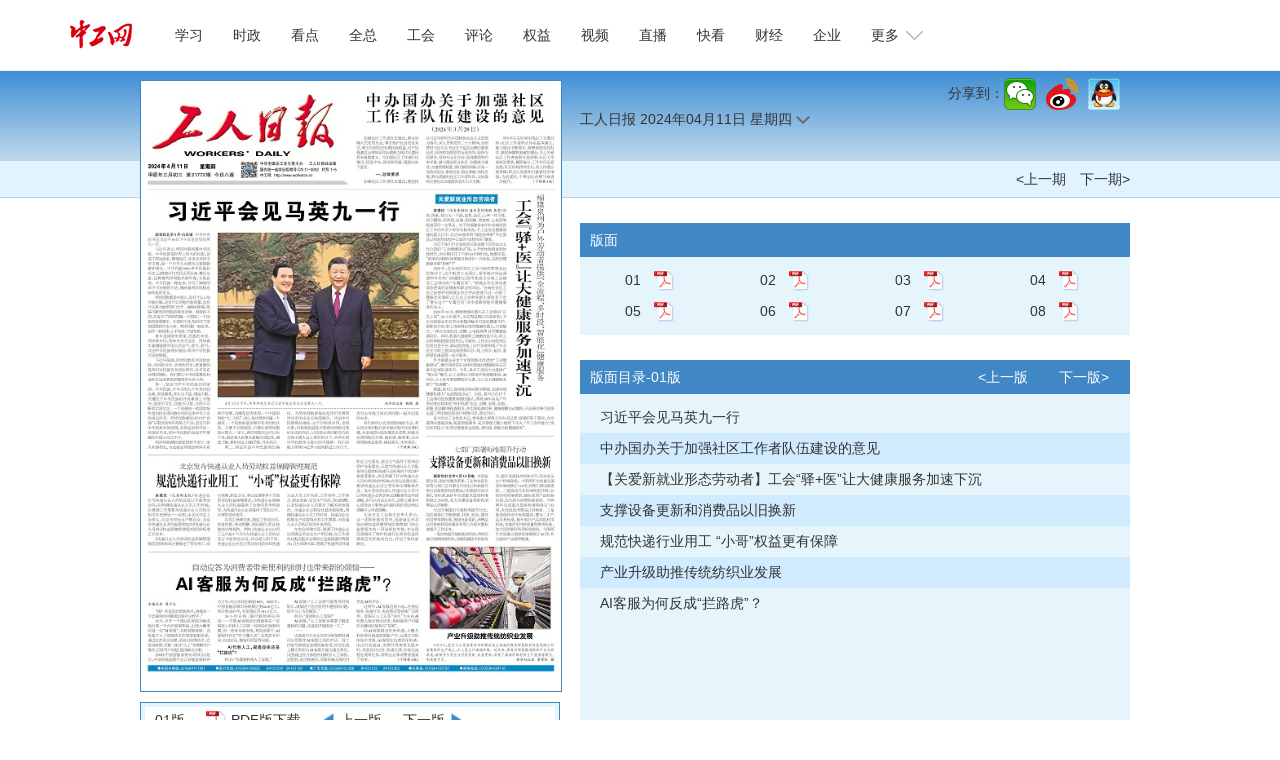

--- FILE ---
content_type: text/html
request_url: https://www.workercn.cn/papers/grrb/2024/04/11/1/page.html
body_size: 4212
content:
<!DOCTYPE html>
<html lang="zh-cn">

<head>
	<!--包含通用样式-->
	<meta http-equiv="Content-Type" content="text/html; charset=utf-8">
	<meta name="renderer" content="webkit">
	<meta http-equiv="X-UA-Compatible" content="IE=Edge">
	<meta name="viewport" content="width=device-width, initial-scale=1.0, maximum-scale=1.0">
	<meta name="robots" content="all">
	<title>工人日报-中工网</title>
    <meta name="author" content="工人日报"/>
	<meta name="filetype" content="0" />
	<meta name="publishedtype" content="1" />
	<meta name="pagetype" content="2" />
	<meta name="catalogs" content="grrb"/>
	<link rel="stylesheet" href="/papers/paper/css/jquery-ui.theme.min.css">
	<link rel="stylesheet" href="/papers/paper/css/papers.css">
	<LINK rel=stylesheet href="/papers/paper/css/japp_tabbar.css">
		<script type="text/javascript" src="/papers/paper/js/jquery-1.8.3.min.js"></script>
	<script type="text/javascript" src="/papers/paper/js/jquery-ui.min.js" charset="utf-8"></script>
	<script src="/papers/paper/js/hammer.min.js"></script>
	<script type="text/javascript" src="/papers/paper/js/paper.js?v=20220801" charset="utf-8"></script>
	<script type="text/javascript" src="/papers/paper/js/jquery.xdomainrequest.min.js"></script>
	<script type="text/javascript" src="//res.wx.qq.com/open/js/jweixin-1.6.0.js"></script>
	<script>
		const PAPE_NAME="grrb";
		const PAPER_DATE="2024-04-11";
		const PAPER_TITLE="工人日报";
		$(function ($) {
			loadInit();
		});
	</script>
</head>

<body>

</body>
<div class="header">
	<div class="head">
		<h1 class="logo"><a href="/"><img alt="中工娱乐" src="/resources/images/logo.png"></A></h1>
		<!--#include virtual="/include/template/search.shtml"-->
		<div class="mobile">
			<span class="grrb"><a href="/" target="_blank"><img src="/resources/images/grrb.gif"></a></span>
			<span class="navigate"></span>
			<span class="sort"></span>
		</div>
		<div id="nav" class="nav">
		<ul>
			<li class="nav-item" id="000001000011"><a href="/xuexi/">学习</a></li>
			<li class="nav-item" id="000090000001"><a href="/news/">时政</a></li>
			<li class="nav-item" id="000001000006"><a href="/kandian/">看点</a></li>
			<li class="nav-item" id="000001000009"><a href="/quanzong/">全总</a></li>
			<li class="nav-item" id="000080000001"><a href="/acftu/">工会</a></li>
			<li class="nav-item" id="000074000007"><a href="/pl/pl/">评论</a></li>
            <li class="nav-item" id="000081000001"><a href="/right/">权益</a></li>
			<li class="nav-item" id="000094000005"><a href="/zgtv/">视频</a></li>
			<li class="nav-item" id="000001000002"><a href="/zhibo/">直播</a></li>
			<li class="nav-item" id="000001000031"><a href="/kankan/">快看</a></li>
			<li class="nav-item" id="000077000001"><a href="/finance/">财经</a></li>
          	<li class="nav-item" id="000078000001"><a href="/firm/">企业</a></li>
			<li id="dropdown">
			更多
			<i></i>
			<ul class="navmore">
				<li class="nav-item" id="000092000001"><a href="/job/">就业</a></li>
				<li class="nav-item" id="000076000001"><a href="/society/">民生</a></li>
				<li class="nav-item" id="000091000001"><a href="/world/">国际</a></li>
				<li class="nav-item" id="000075000001"><a href="/military/">军事</a></li>
				<li class="nav-item" id="000055000001"><a href="/auto/">汽车</a></li>
				<li class="nav-item" id="000082000001"><a href="/theory/">理论</a></li>
				<li class="nav-item" id="000083000004"><a href="/character/">人物</a></li>
				<li class="nav-item" id="000001000010"><a href="/health/">健康</a></li>
				<li class="nav-item" id="000085000001"><a href="/sports/">体育</a></li>
				<li class="nav-item" id="000093000001"><a href="/edu/">教育</a></li>
				<li class="nav-item" id="000001000007"><a href="/gongyi/">公益</a></li>
				<li class="nav-item" id="000087000001"><a href="/ent/">文化</a></li>
				<li class="nav-item" id="000079000001"><a href="/tour/">旅游</a></li>
				<li class="nav-item" id="000001000013"><a href="/zhuanti/">专题</a></li>
				<li class="nav-item" id="000001000029"><a href="/zhuanlan/">专栏</a></li>
				<li class="nav-item" id="000001000001"><a href="/roll/">滚动</a></li>
				<li class="nav-item" id="000001000008"><a href="/gongshi/">工事</a></li>
              	<li class="nav-item" id="000001000021"><a href="/tingting/">畅听</a></li>
				<!--<li class="nav-item" id="000016000001"><a href="/tianjin/">天津</a></li>
                <li class="nav-item" id="000011000001"><a href="/hebei/">河北</a></li>
                <li class="nav-item" id="000018000001"><a href="/neimg/">内蒙古</a></li>				
				<li class="nav-item" id="000012000001"><a href="/anhui/">安徽</a></li>			
				<li class="nav-item" id="000030000002"><a href="/shandong/">山东</a></li>
				<li class="nav-item" id="000017000001"><a href="/henan/">河南</a></li>
              	<li class="nav-item" id="000018"><a href="/hainan/">海南</a></li>
                <li class="nav-item" id="000015000001"><a href="/chongqing/">重庆</a></li>
                <li class="nav-item" id="000021000001"><a href="/guizhou/">贵州</a></li>
				<li class="nav-item" id="000049000001"><a href="/xizang/">西藏</a></li>
				<li class="nav-item" id="000013000001"><a href="/jiaodong/">胶东</a></li>
                <li class="nav-item" id="000015"><a href="/hd/">投票</a></li>-->
			</ul>
			</li>
		</ul>
		</div>
	</div>
</div>
<script>
	var ww = $(window).width();
	if (ww <= 750) {
	} else {
		$("#dropdown").click(function () {
			$(this).toggleClass("down1");
		});
	}
</script>

<div class="top1a">
    <div class="container">
        <div class="share" style="float: right;"></div>
	<div class="date">工人日报 <span id="fulldate">2024年04月11日</span> <span id="week">星期一</span> <img class="wqhg" src="/sites/paper/images/down.png"></div>
    </div>
</div>
<div class="top2">
    <div class="container">
        <div class="right"><a id="lastIssue" href="/papers/grrb/2024/04/10/1/page.html">&lt;上一期</a><a id="nextIssue" href="/papers/grrb/2024/04/12/1/page.html">下一期&gt;</a></div>
    </div>
</div>

<div class="left">
    <div class="img">
        <map id="PagePicMap" name="PagePicMap">
            <area shape="poly" coords="4.57459816,120.66666912,280.35756524,120.66666912,280.35756524,376.66666692,4.57459816,376.66666692" href="/papers/grrb/2024/04/11/1/news-1.html">
            <area shape="poly" coords="415.63499088,56.66666508,415.63499088,5.99999904,214.35263808,5.99999904,214.35263808,56.66666508,214.35263808,105.99999732,415.63499088,105.99999732" href="/papers/grrb/2024/04/11/1/news-2.html">
            <area shape="poly" coords="284.9321634,114.66666396,413.67445062,114.66666396,413.67445062,355.33333224,284.9321634,355.33333224" href="/papers/grrb/2024/04/11/1/news-3.html">
            <area shape="poly" coords="415.63499088,404.00000064,415.63499088,366.00000264,284.9321634,366.00000264,284.9321634,404.00000064,284.9321634,473.9999976,415.63499088,473.9999976" href="/papers/grrb/2024/04/11/1/news-4.html">
            <area shape="poly" coords="279.0505384,385.9999974,5.88162922,385.9999974,5.88162922,424.00000152,5.88162922,477.33333516,279.0505384,477.33333516" href="/papers/grrb/2024/04/11/1/news-5.html">
            <area shape="poly" coords="284.9321634,476.00000136,415.63499088,476.00000136,415.63499088,595.33333056,284.9321634,595.33333056" href="/papers/grrb/2024/04/11/1/news-6.html">
            <area shape="poly" coords="279.0505384,532.66666644,279.0505384,485.33333184,5.88162922,485.33333184,5.88162922,532.66666644,5.88162922,596.66666436,279.0505384,596.66666436" href="/papers/grrb/2024/04/11/1/news-7.html">
        </map>
        <img src="/papers/grrb/2024/04/11/1/grrb202404111_b.jpg" id="PageImage" usemap="#PagePicMap" width="420" height="609">
    </div>

    <div class="ban">
        <ul>
            <li id="edNum"><a href="/papers/grrb/2024/04/11/1/page.html">01版</a></li>
            <li class="pdf"><a id="pdfDownLoad" href="/papers/grrb/2024/04/11/1/grrb202404111.pdf" target="_blank">PDF版下载</a></li>
            <li class="prev"><a id="preEdition" href="#">上一版</a></li>
            <li class="next"><a id="nextEdition" href="/papers/grrb/2024/04/11/2/page.html">下一版</a></li>
        </ul>
    </div>
</div>
<div class="container">
    <div class="list_pc">
    <h2>版面</h2>
    <div class="holder">
        <ul id="pageUrl">
            <!--<li><a href="#" class="pdf">PDF</a><a href="GR0101.htm">01</a></li>-->
            <li><a href="/papers/grrb/2024/04/11/1/grrb202404111.pdf" class="pdf" target="_blank"></a><a href="/papers/grrb/2024/04/11/1/page.html">01</a></li>
            <li><a href="/papers/grrb/2024/04/11/2/grrb202404112.pdf" class="pdf" target="_blank"></a><a href="/papers/grrb/2024/04/11/2/page.html">02</a></li>
            <li><a href="/papers/grrb/2024/04/11/3/grrb202404113.pdf" class="pdf" target="_blank"></a><a href="/papers/grrb/2024/04/11/3/page.html">03</a></li>
            <li><a href="/papers/grrb/2024/04/11/4/grrb202404114.pdf" class="pdf" target="_blank"></a><a href="/papers/grrb/2024/04/11/4/page.html">04</a></li>
            <li><a href="/papers/grrb/2024/04/11/5/grrb202404115.pdf" class="pdf" target="_blank"></a><a href="/papers/grrb/2024/04/11/5/page.html">05</a></li>
            <li><a href="/papers/grrb/2024/04/11/6/grrb202404116.pdf" class="pdf" target="_blank"></a><a href="/papers/grrb/2024/04/11/6/page.html">06</a></li>
            <li><a href="/papers/grrb/2024/04/11/7/grrb202404117.pdf" class="pdf" target="_blank"></a><a href="/papers/grrb/2024/04/11/7/page.html">07</a></li>
            <li><a href="/papers/grrb/2024/04/11/8/grrb202404118.pdf" class="pdf" target="_blank"></a><a href="/papers/grrb/2024/04/11/8/page.html">08</a></li>
        </ul>
    </div>
    <h2>
        版面目录-<span id="edNum2">01版</span>
        <ul>
            <li class="prev"><a id="preEdition" href="#">&lt;上一版</a></li>
            <li class="next"><a id="nextEdition" href="/papers/grrb/2024/04/11/2/page.html">下一版&gt;</a></li>
        </ul>
    </h2>
    <!--01版-->
    <div class="holder">
        <ul id="pageTitle">
            <li><a href="/papers/grrb/2024/04/11/1/news-1.html">习近平会见马英九一行</a></li>
            <li><a href="/papers/grrb/2024/04/11/1/news-2.html">中办国办关于加强社区工作者队伍建设的意见</a></li>
            <li><a href="/papers/grrb/2024/04/11/1/news-3.html">【关爱新就业形态劳动者】工会“驿+医”让大健康服务加速下沉</a></li>
            <li><a href="/papers/grrb/2024/04/11/1/news-4.html">支撑设备更新和消费品以旧换新</a></li>
            <li><a href="/papers/grrb/2024/04/11/1/news-5.html">规范快递行业用工 “小哥”权益更有保障</a></li>
            <li><a href="/papers/grrb/2024/04/11/1/news-6.html">产业升级助推传统纺织业发展</a></li>
            <li><a href="/papers/grrb/2024/04/11/1/news-7.html">AI客服为何反成“拦路虎”？</a></li>
        </ul>
    </div>
</div>
</div>
<script src="/papers/paper/js/mobile.js"></script>
<script src="/papers/paper/js/jwx_forpaper.js"></script>
<div class="foot-03">
	<a href="/c/2022-07-14/7100201.shtml" target="_blank">关于中工网</a> |
	<a href="/c/2022-07-14/7100204.shtml" target="_blank">版权声明 </a>| 违法和不良信息举报电话：010-84151598 | 网络敲诈和有偿删帖举报电话：010-84151598<br>Copyright © 2008-2026 by www.workercn.cn. all rights reserved
</div>
<div class="floatewm">
	扫码关注
	<br><br> 中工网微信
	<br>
	<img border="0" src="/resources/images/20200820111404252458527.jpg" width="82">
	<br><br> 中工网微博
	<br>
	<img border="0" src="/resources/images/20200820111547076159099.png" width="82">
	<br><br> 中工网抖音
	<br>
	<img border="0" src="/resources/images/20200820112207598310620.jpg" width="82">
	<br><br> 工人日报
	<br> 客户端
	<br>
	<img src="/resources/images/20200514151943278374417.jpg" width="82">
	<i onclick="$('.floatewm').hide();">×</i>
</div>
<script src="/papers/paper/js/jquery.wyshare.js?_=20251121"></script>
<script src="/papers/paper/js/all_content.js" language="javascript" type="text/javascript"></script>
<script>
	(function (w, d, g, r) {
		w['_wd_o'] = r;
		w[r] = w[r] || function () { arguments.t = 1 * new Date(), (w[r].q = w[r].q || []).push(arguments); };
		var a = d.createElement('script'), m = d.getElementsByTagName('script')[0];
		a.async = 1;
		a.src = g; m.parentNode.insertBefore(a, m);
	})(window, document, '//cl3.webterren.com/webdig.js?z=34', '_wa');
	_wa('wd_paramtracker', '_wdxid=000000000000000000000000000000000000000000'); 
</script>
<SCRIPT src="/papers/paper/js/japp_tabbar.js?_=20251121"></SCRIPT>

</html>
